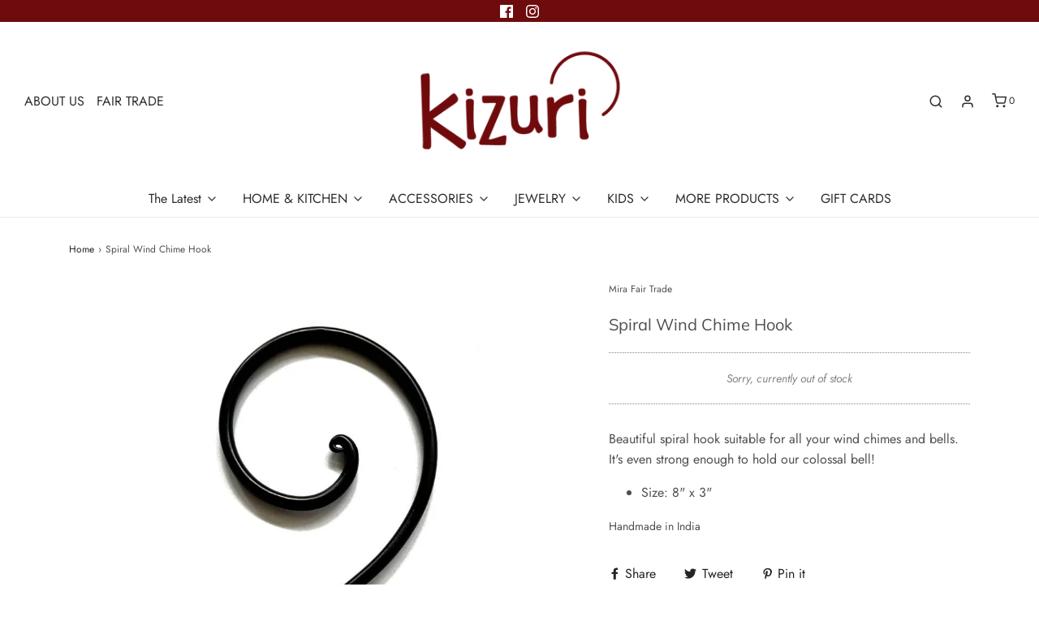

--- FILE ---
content_type: text/css
request_url: https://shopkizuri.com/cdn/shop/t/4/assets/custom.css?v=60929843993882887651600390765
body_size: -735
content:
/*# sourceMappingURL=/cdn/shop/t/4/assets/custom.css.map?v=60929843993882887651600390765 */
